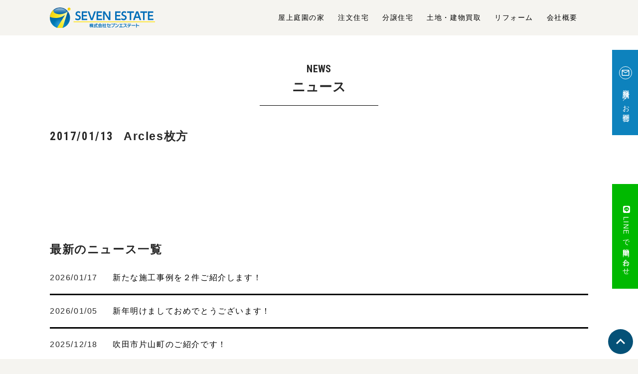

--- FILE ---
content_type: text/html; charset=UTF-8
request_url: https://www.7-estate.jp/archives/results/%E6%9E%9A%E6%96%B9
body_size: 43316
content:
<!DOCTYPE html>
<html dir="ltr" lang="ja" prefix="og: https://ogp.me/ns#" class="no-js">
<head>
<script>(function(html){html.className = html.className.replace(/\bno-js\b/,'js')})(document.documentElement);</script>
<title>Arcles枚方 | 屋上庭園で家を建てたいなら株式会社セブンエステート</title>

		<!-- All in One SEO 4.9.3 - aioseo.com -->
	<meta name="robots" content="max-image-preview:large" />
	<link rel="canonical" href="https://www.7-estate.jp/archives/results/%e6%9e%9a%e6%96%b9" />
	<meta name="generator" content="All in One SEO (AIOSEO) 4.9.3" />
		<meta property="og:locale" content="ja_JP" />
		<meta property="og:site_name" content="屋上庭園で家を建てたいなら株式会社セブンエステート | 使い方は自由自在！プライベートな屋上庭園。BBQ、屋外シアター、ドッグランなど、限られたスペースを有効活用できる屋上庭園を経験豊富な株式会社セブンエステートがご提案いたします。" />
		<meta property="og:type" content="article" />
		<meta property="og:title" content="Arcles枚方 | 屋上庭園で家を建てたいなら株式会社セブンエステート" />
		<meta property="og:url" content="https://www.7-estate.jp/archives/results/%e6%9e%9a%e6%96%b9" />
		<meta property="article:published_time" content="2017-01-13T11:07:22+00:00" />
		<meta property="article:modified_time" content="2017-01-13T11:07:22+00:00" />
		<meta name="twitter:card" content="summary" />
		<meta name="twitter:title" content="Arcles枚方 | 屋上庭園で家を建てたいなら株式会社セブンエステート" />
		<script type="application/ld+json" class="aioseo-schema">
			{"@context":"https:\/\/schema.org","@graph":[{"@type":"BreadcrumbList","@id":"https:\/\/www.7-estate.jp\/archives\/results\/%e6%9e%9a%e6%96%b9#breadcrumblist","itemListElement":[{"@type":"ListItem","@id":"https:\/\/www.7-estate.jp#listItem","position":1,"name":"\u30db\u30fc\u30e0","item":"https:\/\/www.7-estate.jp","nextItem":{"@type":"ListItem","@id":"https:\/\/www.7-estate.jp\/archives\/results\/results_list\/onsale#listItem","name":"\u8ca9\u58f2\u4e2d"}},{"@type":"ListItem","@id":"https:\/\/www.7-estate.jp\/archives\/results\/results_list\/onsale#listItem","position":2,"name":"\u8ca9\u58f2\u4e2d","item":"https:\/\/www.7-estate.jp\/archives\/results\/results_list\/onsale","nextItem":{"@type":"ListItem","@id":"https:\/\/www.7-estate.jp\/archives\/results\/%e6%9e%9a%e6%96%b9#listItem","name":"Arcles\u679a\u65b9"},"previousItem":{"@type":"ListItem","@id":"https:\/\/www.7-estate.jp#listItem","name":"\u30db\u30fc\u30e0"}},{"@type":"ListItem","@id":"https:\/\/www.7-estate.jp\/archives\/results\/%e6%9e%9a%e6%96%b9#listItem","position":3,"name":"Arcles\u679a\u65b9","previousItem":{"@type":"ListItem","@id":"https:\/\/www.7-estate.jp\/archives\/results\/results_list\/onsale#listItem","name":"\u8ca9\u58f2\u4e2d"}}]},{"@type":"Organization","@id":"https:\/\/www.7-estate.jp\/#organization","name":"\u5c4b\u4e0a\u5ead\u5712\u3067\u5bb6\u3092\u5efa\u3066\u305f\u3044\u306a\u3089\u682a\u5f0f\u4f1a\u793e\u30bb\u30d6\u30f3\u30a8\u30b9\u30c6\u30fc\u30c8","description":"\u4f7f\u3044\u65b9\u306f\u81ea\u7531\u81ea\u5728\uff01\u30d7\u30e9\u30a4\u30d9\u30fc\u30c8\u306a\u5c4b\u4e0a\u5ead\u5712\u3002BBQ\u3001\u5c4b\u5916\u30b7\u30a2\u30bf\u30fc\u3001\u30c9\u30c3\u30b0\u30e9\u30f3\u306a\u3069\u3001\u9650\u3089\u308c\u305f\u30b9\u30da\u30fc\u30b9\u3092\u6709\u52b9\u6d3b\u7528\u3067\u304d\u308b\u5c4b\u4e0a\u5ead\u5712\u3092\u7d4c\u9a13\u8c4a\u5bcc\u306a\u682a\u5f0f\u4f1a\u793e\u30bb\u30d6\u30f3\u30a8\u30b9\u30c6\u30fc\u30c8\u304c\u3054\u63d0\u6848\u3044\u305f\u3057\u307e\u3059\u3002","url":"https:\/\/www.7-estate.jp\/"},{"@type":"WebPage","@id":"https:\/\/www.7-estate.jp\/archives\/results\/%e6%9e%9a%e6%96%b9#webpage","url":"https:\/\/www.7-estate.jp\/archives\/results\/%e6%9e%9a%e6%96%b9","name":"Arcles\u679a\u65b9 | \u5c4b\u4e0a\u5ead\u5712\u3067\u5bb6\u3092\u5efa\u3066\u305f\u3044\u306a\u3089\u682a\u5f0f\u4f1a\u793e\u30bb\u30d6\u30f3\u30a8\u30b9\u30c6\u30fc\u30c8","inLanguage":"ja","isPartOf":{"@id":"https:\/\/www.7-estate.jp\/#website"},"breadcrumb":{"@id":"https:\/\/www.7-estate.jp\/archives\/results\/%e6%9e%9a%e6%96%b9#breadcrumblist"},"datePublished":"2017-01-13T20:07:22+09:00","dateModified":"2017-01-13T20:07:22+09:00"},{"@type":"WebSite","@id":"https:\/\/www.7-estate.jp\/#website","url":"https:\/\/www.7-estate.jp\/","name":"SEVENESTATE","description":"\u4f7f\u3044\u65b9\u306f\u81ea\u7531\u81ea\u5728\uff01\u30d7\u30e9\u30a4\u30d9\u30fc\u30c8\u306a\u5c4b\u4e0a\u5ead\u5712\u3002BBQ\u3001\u5c4b\u5916\u30b7\u30a2\u30bf\u30fc\u3001\u30c9\u30c3\u30b0\u30e9\u30f3\u306a\u3069\u3001\u9650\u3089\u308c\u305f\u30b9\u30da\u30fc\u30b9\u3092\u6709\u52b9\u6d3b\u7528\u3067\u304d\u308b\u5c4b\u4e0a\u5ead\u5712\u3092\u7d4c\u9a13\u8c4a\u5bcc\u306a\u682a\u5f0f\u4f1a\u793e\u30bb\u30d6\u30f3\u30a8\u30b9\u30c6\u30fc\u30c8\u304c\u3054\u63d0\u6848\u3044\u305f\u3057\u307e\u3059\u3002","inLanguage":"ja","publisher":{"@id":"https:\/\/www.7-estate.jp\/#organization"}}]}
		</script>
		<!-- All in One SEO -->

<link rel='dns-prefetch' href='//webfonts.sakura.ne.jp' />
<link rel='dns-prefetch' href='//secure.gravatar.com' />
<link rel='dns-prefetch' href='//stats.wp.com' />
<link rel='dns-prefetch' href='//maxcdn.bootstrapcdn.com' />
<link rel='dns-prefetch' href='//fonts.googleapis.com' />
<link rel='dns-prefetch' href='//use.fontawesome.com' />
<link rel='dns-prefetch' href='//v0.wordpress.com' />
<link href='https://fonts.gstatic.com' crossorigin rel='preconnect' />
<link rel='preconnect' href='//i0.wp.com' />
<link rel='preconnect' href='//c0.wp.com' />
<link rel="alternate" type="application/rss+xml" title="屋上庭園で家を建てたいなら株式会社セブンエステート &raquo; フィード" href="https://www.7-estate.jp/feed" />
<link rel="alternate" type="application/rss+xml" title="屋上庭園で家を建てたいなら株式会社セブンエステート &raquo; コメントフィード" href="https://www.7-estate.jp/comments/feed" />
<link rel="alternate" title="oEmbed (JSON)" type="application/json+oembed" href="https://www.7-estate.jp/wp-json/oembed/1.0/embed?url=https%3A%2F%2Fwww.7-estate.jp%2Farchives%2Fresults%2F%25e6%259e%259a%25e6%2596%25b9" />
<link rel="alternate" title="oEmbed (XML)" type="text/xml+oembed" href="https://www.7-estate.jp/wp-json/oembed/1.0/embed?url=https%3A%2F%2Fwww.7-estate.jp%2Farchives%2Fresults%2F%25e6%259e%259a%25e6%2596%25b9&#038;format=xml" />
	<style type="text/css">
	.wp-pagenavi{float:left !important; }
	</style>
  <style id='wp-img-auto-sizes-contain-inline-css' type='text/css'>
img:is([sizes=auto i],[sizes^="auto," i]){contain-intrinsic-size:3000px 1500px}
/*# sourceURL=wp-img-auto-sizes-contain-inline-css */
</style>
<link rel='stylesheet' id='colorbox-theme1-css' href='https://www.7-estate.jp/wp-content/plugins/jquery-colorbox/themes/theme1/colorbox.css?ver=4.6.2' type='text/css' media='screen' />
<link rel='stylesheet' id='jetpack_related-posts-css' href='https://c0.wp.com/p/jetpack/15.4/modules/related-posts/related-posts.css' type='text/css' media='all' />
<link rel='stylesheet' id='sbi_styles-css' href='https://www.7-estate.jp/wp-content/plugins/instagram-feed/css/sbi-styles.min.css?ver=6.10.0' type='text/css' media='all' />
<style id='wp-emoji-styles-inline-css' type='text/css'>

	img.wp-smiley, img.emoji {
		display: inline !important;
		border: none !important;
		box-shadow: none !important;
		height: 1em !important;
		width: 1em !important;
		margin: 0 0.07em !important;
		vertical-align: -0.1em !important;
		background: none !important;
		padding: 0 !important;
	}
/*# sourceURL=wp-emoji-styles-inline-css */
</style>
<link rel='stylesheet' id='wp-block-library-css' href='https://c0.wp.com/c/6.9/wp-includes/css/dist/block-library/style.min.css' type='text/css' media='all' />
<style id='global-styles-inline-css' type='text/css'>
:root{--wp--preset--aspect-ratio--square: 1;--wp--preset--aspect-ratio--4-3: 4/3;--wp--preset--aspect-ratio--3-4: 3/4;--wp--preset--aspect-ratio--3-2: 3/2;--wp--preset--aspect-ratio--2-3: 2/3;--wp--preset--aspect-ratio--16-9: 16/9;--wp--preset--aspect-ratio--9-16: 9/16;--wp--preset--color--black: #000000;--wp--preset--color--cyan-bluish-gray: #abb8c3;--wp--preset--color--white: #ffffff;--wp--preset--color--pale-pink: #f78da7;--wp--preset--color--vivid-red: #cf2e2e;--wp--preset--color--luminous-vivid-orange: #ff6900;--wp--preset--color--luminous-vivid-amber: #fcb900;--wp--preset--color--light-green-cyan: #7bdcb5;--wp--preset--color--vivid-green-cyan: #00d084;--wp--preset--color--pale-cyan-blue: #8ed1fc;--wp--preset--color--vivid-cyan-blue: #0693e3;--wp--preset--color--vivid-purple: #9b51e0;--wp--preset--gradient--vivid-cyan-blue-to-vivid-purple: linear-gradient(135deg,rgb(6,147,227) 0%,rgb(155,81,224) 100%);--wp--preset--gradient--light-green-cyan-to-vivid-green-cyan: linear-gradient(135deg,rgb(122,220,180) 0%,rgb(0,208,130) 100%);--wp--preset--gradient--luminous-vivid-amber-to-luminous-vivid-orange: linear-gradient(135deg,rgb(252,185,0) 0%,rgb(255,105,0) 100%);--wp--preset--gradient--luminous-vivid-orange-to-vivid-red: linear-gradient(135deg,rgb(255,105,0) 0%,rgb(207,46,46) 100%);--wp--preset--gradient--very-light-gray-to-cyan-bluish-gray: linear-gradient(135deg,rgb(238,238,238) 0%,rgb(169,184,195) 100%);--wp--preset--gradient--cool-to-warm-spectrum: linear-gradient(135deg,rgb(74,234,220) 0%,rgb(151,120,209) 20%,rgb(207,42,186) 40%,rgb(238,44,130) 60%,rgb(251,105,98) 80%,rgb(254,248,76) 100%);--wp--preset--gradient--blush-light-purple: linear-gradient(135deg,rgb(255,206,236) 0%,rgb(152,150,240) 100%);--wp--preset--gradient--blush-bordeaux: linear-gradient(135deg,rgb(254,205,165) 0%,rgb(254,45,45) 50%,rgb(107,0,62) 100%);--wp--preset--gradient--luminous-dusk: linear-gradient(135deg,rgb(255,203,112) 0%,rgb(199,81,192) 50%,rgb(65,88,208) 100%);--wp--preset--gradient--pale-ocean: linear-gradient(135deg,rgb(255,245,203) 0%,rgb(182,227,212) 50%,rgb(51,167,181) 100%);--wp--preset--gradient--electric-grass: linear-gradient(135deg,rgb(202,248,128) 0%,rgb(113,206,126) 100%);--wp--preset--gradient--midnight: linear-gradient(135deg,rgb(2,3,129) 0%,rgb(40,116,252) 100%);--wp--preset--font-size--small: 13px;--wp--preset--font-size--medium: 20px;--wp--preset--font-size--large: 36px;--wp--preset--font-size--x-large: 42px;--wp--preset--spacing--20: 0.44rem;--wp--preset--spacing--30: 0.67rem;--wp--preset--spacing--40: 1rem;--wp--preset--spacing--50: 1.5rem;--wp--preset--spacing--60: 2.25rem;--wp--preset--spacing--70: 3.38rem;--wp--preset--spacing--80: 5.06rem;--wp--preset--shadow--natural: 6px 6px 9px rgba(0, 0, 0, 0.2);--wp--preset--shadow--deep: 12px 12px 50px rgba(0, 0, 0, 0.4);--wp--preset--shadow--sharp: 6px 6px 0px rgba(0, 0, 0, 0.2);--wp--preset--shadow--outlined: 6px 6px 0px -3px rgb(255, 255, 255), 6px 6px rgb(0, 0, 0);--wp--preset--shadow--crisp: 6px 6px 0px rgb(0, 0, 0);}:where(.is-layout-flex){gap: 0.5em;}:where(.is-layout-grid){gap: 0.5em;}body .is-layout-flex{display: flex;}.is-layout-flex{flex-wrap: wrap;align-items: center;}.is-layout-flex > :is(*, div){margin: 0;}body .is-layout-grid{display: grid;}.is-layout-grid > :is(*, div){margin: 0;}:where(.wp-block-columns.is-layout-flex){gap: 2em;}:where(.wp-block-columns.is-layout-grid){gap: 2em;}:where(.wp-block-post-template.is-layout-flex){gap: 1.25em;}:where(.wp-block-post-template.is-layout-grid){gap: 1.25em;}.has-black-color{color: var(--wp--preset--color--black) !important;}.has-cyan-bluish-gray-color{color: var(--wp--preset--color--cyan-bluish-gray) !important;}.has-white-color{color: var(--wp--preset--color--white) !important;}.has-pale-pink-color{color: var(--wp--preset--color--pale-pink) !important;}.has-vivid-red-color{color: var(--wp--preset--color--vivid-red) !important;}.has-luminous-vivid-orange-color{color: var(--wp--preset--color--luminous-vivid-orange) !important;}.has-luminous-vivid-amber-color{color: var(--wp--preset--color--luminous-vivid-amber) !important;}.has-light-green-cyan-color{color: var(--wp--preset--color--light-green-cyan) !important;}.has-vivid-green-cyan-color{color: var(--wp--preset--color--vivid-green-cyan) !important;}.has-pale-cyan-blue-color{color: var(--wp--preset--color--pale-cyan-blue) !important;}.has-vivid-cyan-blue-color{color: var(--wp--preset--color--vivid-cyan-blue) !important;}.has-vivid-purple-color{color: var(--wp--preset--color--vivid-purple) !important;}.has-black-background-color{background-color: var(--wp--preset--color--black) !important;}.has-cyan-bluish-gray-background-color{background-color: var(--wp--preset--color--cyan-bluish-gray) !important;}.has-white-background-color{background-color: var(--wp--preset--color--white) !important;}.has-pale-pink-background-color{background-color: var(--wp--preset--color--pale-pink) !important;}.has-vivid-red-background-color{background-color: var(--wp--preset--color--vivid-red) !important;}.has-luminous-vivid-orange-background-color{background-color: var(--wp--preset--color--luminous-vivid-orange) !important;}.has-luminous-vivid-amber-background-color{background-color: var(--wp--preset--color--luminous-vivid-amber) !important;}.has-light-green-cyan-background-color{background-color: var(--wp--preset--color--light-green-cyan) !important;}.has-vivid-green-cyan-background-color{background-color: var(--wp--preset--color--vivid-green-cyan) !important;}.has-pale-cyan-blue-background-color{background-color: var(--wp--preset--color--pale-cyan-blue) !important;}.has-vivid-cyan-blue-background-color{background-color: var(--wp--preset--color--vivid-cyan-blue) !important;}.has-vivid-purple-background-color{background-color: var(--wp--preset--color--vivid-purple) !important;}.has-black-border-color{border-color: var(--wp--preset--color--black) !important;}.has-cyan-bluish-gray-border-color{border-color: var(--wp--preset--color--cyan-bluish-gray) !important;}.has-white-border-color{border-color: var(--wp--preset--color--white) !important;}.has-pale-pink-border-color{border-color: var(--wp--preset--color--pale-pink) !important;}.has-vivid-red-border-color{border-color: var(--wp--preset--color--vivid-red) !important;}.has-luminous-vivid-orange-border-color{border-color: var(--wp--preset--color--luminous-vivid-orange) !important;}.has-luminous-vivid-amber-border-color{border-color: var(--wp--preset--color--luminous-vivid-amber) !important;}.has-light-green-cyan-border-color{border-color: var(--wp--preset--color--light-green-cyan) !important;}.has-vivid-green-cyan-border-color{border-color: var(--wp--preset--color--vivid-green-cyan) !important;}.has-pale-cyan-blue-border-color{border-color: var(--wp--preset--color--pale-cyan-blue) !important;}.has-vivid-cyan-blue-border-color{border-color: var(--wp--preset--color--vivid-cyan-blue) !important;}.has-vivid-purple-border-color{border-color: var(--wp--preset--color--vivid-purple) !important;}.has-vivid-cyan-blue-to-vivid-purple-gradient-background{background: var(--wp--preset--gradient--vivid-cyan-blue-to-vivid-purple) !important;}.has-light-green-cyan-to-vivid-green-cyan-gradient-background{background: var(--wp--preset--gradient--light-green-cyan-to-vivid-green-cyan) !important;}.has-luminous-vivid-amber-to-luminous-vivid-orange-gradient-background{background: var(--wp--preset--gradient--luminous-vivid-amber-to-luminous-vivid-orange) !important;}.has-luminous-vivid-orange-to-vivid-red-gradient-background{background: var(--wp--preset--gradient--luminous-vivid-orange-to-vivid-red) !important;}.has-very-light-gray-to-cyan-bluish-gray-gradient-background{background: var(--wp--preset--gradient--very-light-gray-to-cyan-bluish-gray) !important;}.has-cool-to-warm-spectrum-gradient-background{background: var(--wp--preset--gradient--cool-to-warm-spectrum) !important;}.has-blush-light-purple-gradient-background{background: var(--wp--preset--gradient--blush-light-purple) !important;}.has-blush-bordeaux-gradient-background{background: var(--wp--preset--gradient--blush-bordeaux) !important;}.has-luminous-dusk-gradient-background{background: var(--wp--preset--gradient--luminous-dusk) !important;}.has-pale-ocean-gradient-background{background: var(--wp--preset--gradient--pale-ocean) !important;}.has-electric-grass-gradient-background{background: var(--wp--preset--gradient--electric-grass) !important;}.has-midnight-gradient-background{background: var(--wp--preset--gradient--midnight) !important;}.has-small-font-size{font-size: var(--wp--preset--font-size--small) !important;}.has-medium-font-size{font-size: var(--wp--preset--font-size--medium) !important;}.has-large-font-size{font-size: var(--wp--preset--font-size--large) !important;}.has-x-large-font-size{font-size: var(--wp--preset--font-size--x-large) !important;}
/*# sourceURL=global-styles-inline-css */
</style>

<style id='classic-theme-styles-inline-css' type='text/css'>
/*! This file is auto-generated */
.wp-block-button__link{color:#fff;background-color:#32373c;border-radius:9999px;box-shadow:none;text-decoration:none;padding:calc(.667em + 2px) calc(1.333em + 2px);font-size:1.125em}.wp-block-file__button{background:#32373c;color:#fff;text-decoration:none}
/*# sourceURL=/wp-includes/css/classic-themes.min.css */
</style>
<style id='font-awesome-svg-styles-default-inline-css' type='text/css'>
.svg-inline--fa {
  display: inline-block;
  height: 1em;
  overflow: visible;
  vertical-align: -.125em;
}
/*# sourceURL=font-awesome-svg-styles-default-inline-css */
</style>
<link rel='stylesheet' id='font-awesome-svg-styles-css' href='https://www.7-estate.jp/wp-content/uploads/font-awesome/v6.5.1/css/svg-with-js.css' type='text/css' media='all' />
<style id='font-awesome-svg-styles-inline-css' type='text/css'>
   .wp-block-font-awesome-icon svg::before,
   .wp-rich-text-font-awesome-icon svg::before {content: unset;}
/*# sourceURL=font-awesome-svg-styles-inline-css */
</style>
<link rel='stylesheet' id='contact-form-7-css' href='https://www.7-estate.jp/wp-content/plugins/contact-form-7/includes/css/styles.css?ver=6.1.4' type='text/css' media='all' />
<link rel='stylesheet' id='ctf_styles-css' href='https://www.7-estate.jp/wp-content/plugins/custom-twitter-feeds/css/ctf-styles.min.css?ver=2.3.1' type='text/css' media='all' />
<link rel='stylesheet' id='cff-css' href='https://www.7-estate.jp/wp-content/plugins/custom-facebook-feed/assets/css/cff-style.min.css?ver=4.3.4' type='text/css' media='all' />
<link rel='stylesheet' id='sb-font-awesome-css' href='https://maxcdn.bootstrapcdn.com/font-awesome/4.7.0/css/font-awesome.min.css?ver=6.9' type='text/css' media='all' />
<link rel='stylesheet' id='twentyfifteen-fonts-css' href='https://fonts.googleapis.com/css?family=Noto+Sans%3A400italic%2C700italic%2C400%2C700%7CNoto+Serif%3A400italic%2C700italic%2C400%2C700%7CInconsolata%3A400%2C700&#038;subset=latin%2Clatin-ext' type='text/css' media='all' />
<link rel='stylesheet' id='genericons-css' href='https://c0.wp.com/p/jetpack/15.4/_inc/genericons/genericons/genericons.css' type='text/css' media='all' />
<link rel='stylesheet' id='twentyfifteen-style-css' href='https://www.7-estate.jp/wp-content/themes/sevenestate/style.css?ver=6.9' type='text/css' media='all' />
<link rel='stylesheet' id='font-awesome-official-css' href='https://use.fontawesome.com/releases/v6.5.1/css/all.css' type='text/css' media='all' integrity="sha384-t1nt8BQoYMLFN5p42tRAtuAAFQaCQODekUVeKKZrEnEyp4H2R0RHFz0KWpmj7i8g" crossorigin="anonymous" />
<link rel='stylesheet' id='font-awesome-official-v4shim-css' href='https://use.fontawesome.com/releases/v6.5.1/css/v4-shims.css' type='text/css' media='all' integrity="sha384-5Jfdy0XO8+vjCRofsSnGmxGSYjLfsjjTOABKxVr8BkfvlaAm14bIJc7Jcjfq/xQI" crossorigin="anonymous" />
<link rel='stylesheet' id='iqfmcss-css' href='https://www.7-estate.jp/wp-content/plugins/inquiry-form-creator/css/inquiry-form.css?ver=0.7' type='text/css' media='all' />
<link rel='stylesheet' id='wp-pagenavi-style-css' href='https://www.7-estate.jp/wp-content/plugins/wp-pagenavi-style/css/css3_black.css?ver=1.0' type='text/css' media='all' />
<script type="text/javascript" src="https://c0.wp.com/c/6.9/wp-includes/js/jquery/jquery.min.js" id="jquery-core-js"></script>
<script type="text/javascript" src="https://c0.wp.com/c/6.9/wp-includes/js/jquery/jquery-migrate.min.js" id="jquery-migrate-js"></script>
<script type="text/javascript" id="jetpack_related-posts-js-extra">
/* <![CDATA[ */
var related_posts_js_options = {"post_heading":"h4"};
//# sourceURL=jetpack_related-posts-js-extra
/* ]]> */
</script>
<script type="text/javascript" src="https://c0.wp.com/p/jetpack/15.4/_inc/build/related-posts/related-posts.min.js" id="jetpack_related-posts-js"></script>
<script type="text/javascript" src="//webfonts.sakura.ne.jp/js/sakurav3.js?fadein=0&amp;ver=3.1.4" id="typesquare_std-js"></script>
<script type="text/javascript" src="https://www.7-estate.jp/wp-content/plugins/inquiry-form-creator/js/ajaxzip2/ajaxzip2.js?ver=2.10" id="AjaxZip-js"></script>
<script type="text/javascript" src="https://www.7-estate.jp/wp-content/plugins/inquiry-form-creator/js/jquery.upload.js?ver=1.0.2" id="jquery.upload-js"></script>
<link rel="https://api.w.org/" href="https://www.7-estate.jp/wp-json/" /><link rel="alternate" title="JSON" type="application/json" href="https://www.7-estate.jp/wp-json/wp/v2/results/9198" /><link rel="EditURI" type="application/rsd+xml" title="RSD" href="https://www.7-estate.jp/xmlrpc.php?rsd" />
<meta name="generator" content="WordPress 6.9" />
<script>AjaxZip2.JSONDATA = "https://www.7-estate.jp/wp-content/plugins/inquiry-form-creator/js/ajaxzip2/data";</script>	<style type="text/css">
	 .wp-pagenavi
	{
		font-size:12px !important;
	}
	</style>
		<style>img#wpstats{display:none}</style>
		<script src="https://ajaxzip3.github.io/ajaxzip3.js" charset="UTF-8"></script>
    <script type="text/javascript">
    jQuery(function($){
    $("#zip").attr('onKeyUp', 'AjaxZip3.zip2addr(this,\'\',\'address\',\'address\');');
})</script><style type="text/css">.recentcomments a{display:inline !important;padding:0 !important;margin:0 !important;}</style><meta charset="UTF-8">
<meta name="viewport" content="width=device-width,initial-scale=1.0">
<meta name="Copyright" content="Copyright &copy; sevenestete Rights Reserved." />
<meta name="description" content="株式会社セブンエステートは関西を中心に不動産物件の分譲・販売・仲介、新たな手法を積極的に導入した資産有効活用まで、「地域サービスナンバーワン」の初心を貫き、目的に応じたサービスをご提供しています。" />
<meta name="keywords" content="セブンエステート,sevenestate,せぶんえすてーと,大阪不動産,山中康裕" />
<link rel="shortcut icon" href="https://www.7-estate.jp/wp-content/themes/sevenestate/images/sheare/favicon.ico">	
 <title>Arcles枚方 | 屋上庭園で家を建てたいなら株式会社セブンエステート</title>
<link rel="pingback" href="https://www.7-estate.jp/xmlrpc.php">
<!--[if lt IE 9]>
<link rel="stylesheet" href="https://www.7-estate.jp/wp-content/themes/sevenestate/css/normalize.css" media="all" />
<script src="https://www.7-estate.jp/wp-content/themes/sevenestate/js/html5.js"></script>
<script src="https://www.7-estate.jp/wp-content/themes/sevenestate/js/css3-mediaqueries.js"></script>
<script src="https://www.7-estate.jp/wp-content/themes/sevenestate/js/html5shiv-printshiv.js"></script>
<![endif]-->
<script src="https://code.jquery.com/jquery-1.10.2.min.js"></script>
<script src="https://cdnjs.cloudflare.com/ajax/libs/picturefill/3.0.3/picturefill.js"></script>
<!--bxslider--> 
<link href="https://www.7-estate.jp/wp-content/themes/sevenestate/css/jquery.bxslider.css" rel="stylesheet" />
<script src="https://www.7-estate.jp/wp-content/themes/sevenestate/js/jquery.bxslider.js"></script>
<!--font--> 
<link href="https://fonts.googleapis.com/css?family=Roboto+Condensed:400,700|Roboto:500,700" rel="stylesheet">
<script src="https://kit.fontawesome.com/21057387ac.js" crossorigin="anonymous"></script>
<link href="https://fonts.googleapis.com/icon?family=Material+Icons" rel="stylesheet">
<link href="https://www.7-estate.jp/wp-content/themes/sevenestate/style.css" rel="stylesheet" type="text/css" media="all" />
<script src="https://www.7-estate.jp/wp-content/themes/sevenestate/js/seven.js"></script>
<script type="text/javascript" src="https://www.7-estate.jp/wp-content/themes/sevenestate/js/jquery.tile.js"></script>
<script type="text/javascript">
	document.createElement('main');
</script>
<!-- Google Tag Manager -->
<script>(function(w,d,s,l,i){w[l]=w[l]||[];w[l].push({'gtm.start':
new Date().getTime(),event:'gtm.js'});var f=d.getElementsByTagName(s)[0],
j=d.createElement(s),dl=l!='dataLayer'?'&l='+l:'';j.async=true;j.src=
'https://www.googletagmanager.com/gtm.js?id='+i+dl;f.parentNode.insertBefore(j,f);
})(window,document,'script','dataLayer','GTM-KP4C7XB');</script>
<!-- End Google Tag Manager -->
<!-- Begin Mieruca Embed Code -->
<script type="text/javascript" id="mierucajs">
window.__fid = window.__fid || [];__fid.push([627512668]);
(function() {
function mieruca(){if(typeof window.__fjsld != "undefined") return; window.__fjsld = 1; var fjs = document.createElement('script'); fjs.type = 'text/javascript'; fjs.async = true; fjs.id = "fjssync"; var timestamp = new Date;fjs.src = ('https:' == document.location.protocol ? 'https' : 'http') + '://hm.mieru-ca.com/service/js/mieruca-hm.js?v='+ timestamp.getTime(); var x = document.getElementsByTagName('script')[0]; x.parentNode.insertBefore(fjs, x); };
setTimeout(mieruca, 500); document.readyState != "complete" ? (window.attachEvent ? window.attachEvent("onload", mieruca) : window.addEventListener("load", mieruca, false)) : mieruca();
})();
</script>
<!-- End Mieruca Embed Code -->
</head>

<body>
<!-- Google Tag Manager (noscript) -->
<noscript><iframe src="https://www.googletagmanager.com/ns.html?id=GTM-KP4C7XB"
height="0" width="0" style="display:none;visibility:hidden"></iframe></noscript>
<!-- End Google Tag Manager (noscript) -->
<header>
	<section class="hgr">
		<h1><a href="https://www.7-estate.jp"><img src="https://www.7-estate.jp/wp-content/themes/sevenestate/images/sheare/main-logo.svg" alt="株式会社セブンエステート"></a></h1>
		<nav class="sp tbsp">
		<p class="tgm">
   			<a href="#toggle" class="menu menu-trigger">
    			<span></span>
				<span></span>
				<span></span>
			</a>
		</p>
		</nav>
		<div class="head-menu-sub tb pc">
			<nav class="head-sub-left">
				<ul>
					<li><a href="https://www.7-estate.jp/loof-top.html">屋上庭園の家</a></li>
					<li><a href="https://www.7-estate.jp/custom-house01.html">注文住宅</a></li>
					<li><a href="https://www.7-estate.jp/house-list.html">分譲住宅</a></li>
					<li><a href="https://www.7-estate.jp/buying.html">土地・建物買取</a></li>
					<li><a href="https://www.7-estate.jp/renovetion.html">リフォーム</a></li>
					<li><a href="https://www.7-estate.jp/company.html">会社概要</a></li>
				</ul>
			</nav>
		</div>
	</section>
	<div class="smp-dpmenu sp tbsp">
		<ul class="dropdown-menu">
			<li><a href="https://www.7-estate.jp/loof-top.html"><i class="material-icons">keyboard_arrow_right</i> 屋上庭園の家</a></li>
			<li><a href="https://www.7-estate.jp/custom-house01.html"><i class="material-icons">keyboard_arrow_right</i> 注文住宅</a></li>
			<li><a href="https://www.7-estate.jp/house-list.html"><i class="material-icons">keyboard_arrow_right</i> 分譲住宅</a></li>
			<li><a href="https://www.7-estate.jp/buying.html"><i class="material-icons">keyboard_arrow_right</i> 土地・建物買取</a></li>
			<li><a href="https://www.7-estate.jp/renovetion.html"><i class="material-icons">keyboard_arrow_right</i> リフォーム</a></li>
			<li><a href="https://www.7-estate.jp/company.html"><i class="material-icons">keyboard_arrow_right</i> 会社概要</a></li>
		</ul>
		<p class="contact-btn"><a href="tel:0120071377" onclick=”ga(‘send’,’event’,’click’,’tel-tap’,‘head’);”><i class="material-icons white telicon">phone_in_talk</i><span>電話で問い合わせ</span></a></p>
		<ul class="dr-sub-menu">
			<li><a href="https://www.7-estate.jp/contact.html"><i class="material-icons blue">mail_outline</i><br />お問い合せ</a></li>
			<li><a href="https://www.7-estate.jp/request-document.html"><i class="material-icons blue">description</i><br />資料請求</a></li>
			<li><a href="https://www.7-estate.jp/company.html#google"><i class="material-icons blue">place</i><br />アクセス</a></li>
		</ul>
		<p class="add">株式会社セブンエステート<br />〒540-0029 大阪府大阪市中央区本町橋2-23</p>
	</div>
</header> 
	<main id="underlist">
		<h1 class="title-design1"><span class="roboto">NEWS</span>ニュース</h1>
		
		<section class="base-box news-list">
		<section class="news-detail">
			<h1><span class="roboto">2017/01/13</span>Arcles枚方</h1>
			<p></p>
		</section>
			
		<h2 class="title-design4">最新のニュース一覧</h2>
			<ul>
													<li><span>2026/01/17</span><a href="https://www.7-estate.jp/archives/14457">新たな施工事例を２件ご紹介します！</a></li>
									<li><span>2026/01/05</span><a href="https://www.7-estate.jp/archives/14452">新年明けましておめでとうございます！</a></li>
									<li><span>2025/12/18</span><a href="https://www.7-estate.jp/archives/14413">吹田市片山町のご紹介です！</a></li>
									<li><span>2025/12/08</span><a href="https://www.7-estate.jp/archives/14386">年末年始の営業に関するご案内</a></li>
									<li><span>2025/11/18</span><a href="https://www.7-estate.jp/archives/14377">新たな施工事例を２件ご紹介します！</a></li>
									 						</ul>
			<p class="more-btn"><a href="https://www.7-estate.jp/news-list.html">MORE</a></p>
		</section>
	</main>

<!--お問い合せタブ--> 
	<div class="infomation-tab pc"><a href="https://www.7-estate.jp/contact.html"><span><i class="material-icons white md-18">mail_outline</i></span><p>資料請求 ／ お問合せ</p></a></div>
	 <div class="infomation-tab-line pc"><a href="https://lin.ee/3qToWdI" onclick=”ga(‘send’,’event’,’click’,’link-tap’,‘head’);” target="_blank"><p><i class="fa-brands fa-line"></i> LINEで簡単問い合わせ</p></a></div>
<!--お問い合せタブ-->
<section class="footer-subcontents">
		<div class="ftcont">
			<article class="contact-box">
				<h1 class="main-title roboto">CONTACT<span>ー お問合せ</span></h1>
				<p class="tel"><span>TEL:</span><a href="tel:0120071377" onclick=”ga(‘send’,’event’,’click’,’tel-tap’,‘head’);”>0120-071-377</a></p>
				<p class="holiday">定休日：年中無休(年末年始を除く)</p>
				<div class="contact-list">
					<p class="white-btn"><a href="https://www.7-estate.jp/contact.html">Mailで問合せ</a></p>
					<p class="green-btn"><a href="https://lin.ee/3qToWdI" onclick=”ga(‘send’,’event’,’click’,’link-tap’,‘head’);” target="_blank">LINEで問合せ</a></p>
				</div>
			</article>
			<article class="order-box">
				<h1 class="main-title roboto">ORDER<span>ー 資料請求</span></h1>
				<p class="infomation-txt">家づくりに関するパンフレットを<br class="tbsp" />無料プレゼント！
					<span>情報満載のカタログ写真集を<br class="tbsp" />無料でお届けいたします！</span></p>
				<p class="white-btn"><a href="https://www.7-estate.jp/request-document.html">資料請求する</a></p>
			</article>
		</div>
	</section>
<section class="footer-btn-content sp">
	<ul>
		<li class="linebtn"><a href="https://lin.ee/3qToWdI" onclick=”ga(‘send’,’event’,’click’,’link-tap’,‘head’);” target="_blank"><i class="fa-brands fa-line"></i> LINEで問い合わせ</a></li>
		<li class="telbtn"><a href="tel:0120071377" onclick=”ga(‘send’,’event’,’click’,’tel-tap’,‘head’);”><i class="fa-solid fa-phone-volume"></i> 電話で問い合わせ</a></li>
	</ul>
</section>
<p class="gototop pc"><a href="#"><span><i class="material-icons white md-36 pc">keyboard_arrow_up</i></span></a></p>
	<footer>
		<div class="ft tb">
			<section class="footer-menu">
				<ul>
					<li><a href="https://www.7-estate.jp">TOP</a></li>
					<li><a href="https://www.7-estate.jp/news-list.html">ニュース</a></li>
				</ul>
				<ul>
					<li><a href="https://www.7-estate.jp/loof-top.html">屋上庭園の家</a></li>
					<li><a href="https://www.7-estate.jp/custom-house01.html">注文住宅</a></li>
					<li><a href="https://www.7-estate.jp/house-list.html">分譲中住宅</a></li>
					<li><a href="https://www.7-estate.jp/sales-performance.html">販売実績</a></a></li>
					<li><a href="https://www.7-estate.jp/openhouse.html">オープンハウス</li>
					<li><a href="https://www.7-estate.jp/construction-portfolio.html">施工事例</li>
				</ul>
				<ul>
					<li><a href="https://www.7-estate.jp/buying.html">土地・建物売却</a></li>
					<li><a href="https://www.7-estate.jp/renovetion.html">リフォーム</a></li>
				</ul>
				<ul>
					<li><a href="https://www.7-estate.jp/company.html">会社概要</a></li>
					<li>- <a href="https://www.7-estate.jp/company/recruit.html">求人情報</a></li>
				</ul>
			</section>
			<section class="company-info">
				<h1><img src="https://www.7-estate.jp/wp-content/themes/sevenestate/images/sheare/main-logo.svg" alt="株式会社セブンエステート"></h1>
				<p class="add">株式会社セブンエステート<br />
				〒540-0029 大阪府大阪市中央区本町橋2-23<br />
				定休日：年中無休(年末年始を除く)
				</p>
			</section>
		</div>
		<img class="tbsp" src="https://www.7-estate.jp/wp-content/themes/sevenestate/images/sheare/main-logo.svg" alt="株式会社セブンエステート">
		<p class="copy">Copyright 2019 Sevensetate All rights reserved.</p>
	</footer>

<script type="speculationrules">
{"prefetch":[{"source":"document","where":{"and":[{"href_matches":"/*"},{"not":{"href_matches":["/wp-*.php","/wp-admin/*","/wp-content/uploads/*","/wp-content/*","/wp-content/plugins/*","/wp-content/themes/sevenestate/*","/*\\?(.+)"]}},{"not":{"selector_matches":"a[rel~=\"nofollow\"]"}},{"not":{"selector_matches":".no-prefetch, .no-prefetch a"}}]},"eagerness":"conservative"}]}
</script>
<!-- Custom Facebook Feed JS -->
<script type="text/javascript">var cffajaxurl = "https://www.7-estate.jp/wp-admin/admin-ajax.php";
var cfflinkhashtags = "true";
</script>
<!-- Instagram Feed JS -->
<script type="text/javascript">
var sbiajaxurl = "https://www.7-estate.jp/wp-admin/admin-ajax.php";
</script>
<script type="text/javascript" id="colorbox-js-extra">
/* <![CDATA[ */
var jQueryColorboxSettingsArray = {"jQueryColorboxVersion":"4.6.2","colorboxInline":"false","colorboxIframe":"false","colorboxGroupId":"","colorboxTitle":"","colorboxWidth":"false","colorboxHeight":"false","colorboxMaxWidth":"false","colorboxMaxHeight":"false","colorboxSlideshow":"true","colorboxSlideshowAuto":"false","colorboxScalePhotos":"true","colorboxPreloading":"false","colorboxOverlayClose":"true","colorboxLoop":"true","colorboxEscKey":"true","colorboxArrowKey":"true","colorboxScrolling":"true","colorboxOpacity":"0.85","colorboxTransition":"elastic","colorboxSpeed":"350","colorboxSlideshowSpeed":"2500","colorboxClose":"close","colorboxNext":"next","colorboxPrevious":"previous","colorboxSlideshowStart":"start slideshow","colorboxSlideshowStop":"stop slideshow","colorboxCurrent":"{current} of {total} images","colorboxXhrError":"This content failed to load.","colorboxImgError":"This image failed to load.","colorboxImageMaxWidth":"90%","colorboxImageMaxHeight":"90%","colorboxImageHeight":"false","colorboxImageWidth":"false","colorboxLinkHeight":"false","colorboxLinkWidth":"false","colorboxInitialHeight":"100","colorboxInitialWidth":"300","autoColorboxJavaScript":"","autoHideFlash":"","autoColorbox":"true","autoColorboxGalleries":"","addZoomOverlay":"","useGoogleJQuery":"","colorboxAddClassToLinks":""};
//# sourceURL=colorbox-js-extra
/* ]]> */
</script>
<script type="text/javascript" src="https://www.7-estate.jp/wp-content/plugins/jquery-colorbox/js/jquery.colorbox-min.js?ver=1.4.33" id="colorbox-js"></script>
<script type="text/javascript" src="https://www.7-estate.jp/wp-content/plugins/jquery-colorbox/js/jquery-colorbox-wrapper-min.js?ver=4.6.2" id="colorbox-wrapper-js"></script>
<script type="text/javascript" src="https://c0.wp.com/c/6.9/wp-includes/js/dist/hooks.min.js" id="wp-hooks-js"></script>
<script type="text/javascript" src="https://c0.wp.com/c/6.9/wp-includes/js/dist/i18n.min.js" id="wp-i18n-js"></script>
<script type="text/javascript" id="wp-i18n-js-after">
/* <![CDATA[ */
wp.i18n.setLocaleData( { 'text direction\u0004ltr': [ 'ltr' ] } );
//# sourceURL=wp-i18n-js-after
/* ]]> */
</script>
<script type="text/javascript" src="https://www.7-estate.jp/wp-content/plugins/contact-form-7/includes/swv/js/index.js?ver=6.1.4" id="swv-js"></script>
<script type="text/javascript" id="contact-form-7-js-translations">
/* <![CDATA[ */
( function( domain, translations ) {
	var localeData = translations.locale_data[ domain ] || translations.locale_data.messages;
	localeData[""].domain = domain;
	wp.i18n.setLocaleData( localeData, domain );
} )( "contact-form-7", {"translation-revision-date":"2025-11-30 08:12:23+0000","generator":"GlotPress\/4.0.3","domain":"messages","locale_data":{"messages":{"":{"domain":"messages","plural-forms":"nplurals=1; plural=0;","lang":"ja_JP"},"This contact form is placed in the wrong place.":["\u3053\u306e\u30b3\u30f3\u30bf\u30af\u30c8\u30d5\u30a9\u30fc\u30e0\u306f\u9593\u9055\u3063\u305f\u4f4d\u7f6e\u306b\u7f6e\u304b\u308c\u3066\u3044\u307e\u3059\u3002"],"Error:":["\u30a8\u30e9\u30fc:"]}},"comment":{"reference":"includes\/js\/index.js"}} );
//# sourceURL=contact-form-7-js-translations
/* ]]> */
</script>
<script type="text/javascript" id="contact-form-7-js-before">
/* <![CDATA[ */
var wpcf7 = {
    "api": {
        "root": "https:\/\/www.7-estate.jp\/wp-json\/",
        "namespace": "contact-form-7\/v1"
    },
    "cached": 1
};
//# sourceURL=contact-form-7-js-before
/* ]]> */
</script>
<script type="text/javascript" src="https://www.7-estate.jp/wp-content/plugins/contact-form-7/includes/js/index.js?ver=6.1.4" id="contact-form-7-js"></script>
<script type="text/javascript" src="https://www.7-estate.jp/wp-content/plugins/custom-facebook-feed/assets/js/cff-scripts.min.js?ver=4.3.4" id="cffscripts-js"></script>
<script type="text/javascript" src="https://www.7-estate.jp/wp-content/themes/sevenestate/js/skip-link-focus-fix.js?ver=20141010" id="twentyfifteen-skip-link-focus-fix-js"></script>
<script type="text/javascript" id="twentyfifteen-script-js-extra">
/* <![CDATA[ */
var screenReaderText = {"expand":"\u003Cspan class=\"screen-reader-text\"\u003E\u30b5\u30d6\u30e1\u30cb\u30e5\u30fc\u3092\u5c55\u958b\u003C/span\u003E","collapse":"\u003Cspan class=\"screen-reader-text\"\u003E\u30b5\u30d6\u30e1\u30cb\u30e5\u30fc\u3092\u9589\u3058\u308b\u003C/span\u003E"};
//# sourceURL=twentyfifteen-script-js-extra
/* ]]> */
</script>
<script type="text/javascript" src="https://www.7-estate.jp/wp-content/themes/sevenestate/js/functions.js?ver=20150330" id="twentyfifteen-script-js"></script>
<script type="text/javascript" id="jetpack-stats-js-before">
/* <![CDATA[ */
_stq = window._stq || [];
_stq.push([ "view", {"v":"ext","blog":"69038085","post":"9198","tz":"9","srv":"www.7-estate.jp","j":"1:15.4"} ]);
_stq.push([ "clickTrackerInit", "69038085", "9198" ]);
//# sourceURL=jetpack-stats-js-before
/* ]]> */
</script>
<script type="text/javascript" src="https://stats.wp.com/e-202604.js" id="jetpack-stats-js" defer="defer" data-wp-strategy="defer"></script>
<script id="wp-emoji-settings" type="application/json">
{"baseUrl":"https://s.w.org/images/core/emoji/17.0.2/72x72/","ext":".png","svgUrl":"https://s.w.org/images/core/emoji/17.0.2/svg/","svgExt":".svg","source":{"concatemoji":"https://www.7-estate.jp/wp-includes/js/wp-emoji-release.min.js?ver=6.9"}}
</script>
<script type="module">
/* <![CDATA[ */
/*! This file is auto-generated */
const a=JSON.parse(document.getElementById("wp-emoji-settings").textContent),o=(window._wpemojiSettings=a,"wpEmojiSettingsSupports"),s=["flag","emoji"];function i(e){try{var t={supportTests:e,timestamp:(new Date).valueOf()};sessionStorage.setItem(o,JSON.stringify(t))}catch(e){}}function c(e,t,n){e.clearRect(0,0,e.canvas.width,e.canvas.height),e.fillText(t,0,0);t=new Uint32Array(e.getImageData(0,0,e.canvas.width,e.canvas.height).data);e.clearRect(0,0,e.canvas.width,e.canvas.height),e.fillText(n,0,0);const a=new Uint32Array(e.getImageData(0,0,e.canvas.width,e.canvas.height).data);return t.every((e,t)=>e===a[t])}function p(e,t){e.clearRect(0,0,e.canvas.width,e.canvas.height),e.fillText(t,0,0);var n=e.getImageData(16,16,1,1);for(let e=0;e<n.data.length;e++)if(0!==n.data[e])return!1;return!0}function u(e,t,n,a){switch(t){case"flag":return n(e,"\ud83c\udff3\ufe0f\u200d\u26a7\ufe0f","\ud83c\udff3\ufe0f\u200b\u26a7\ufe0f")?!1:!n(e,"\ud83c\udde8\ud83c\uddf6","\ud83c\udde8\u200b\ud83c\uddf6")&&!n(e,"\ud83c\udff4\udb40\udc67\udb40\udc62\udb40\udc65\udb40\udc6e\udb40\udc67\udb40\udc7f","\ud83c\udff4\u200b\udb40\udc67\u200b\udb40\udc62\u200b\udb40\udc65\u200b\udb40\udc6e\u200b\udb40\udc67\u200b\udb40\udc7f");case"emoji":return!a(e,"\ud83e\u1fac8")}return!1}function f(e,t,n,a){let r;const o=(r="undefined"!=typeof WorkerGlobalScope&&self instanceof WorkerGlobalScope?new OffscreenCanvas(300,150):document.createElement("canvas")).getContext("2d",{willReadFrequently:!0}),s=(o.textBaseline="top",o.font="600 32px Arial",{});return e.forEach(e=>{s[e]=t(o,e,n,a)}),s}function r(e){var t=document.createElement("script");t.src=e,t.defer=!0,document.head.appendChild(t)}a.supports={everything:!0,everythingExceptFlag:!0},new Promise(t=>{let n=function(){try{var e=JSON.parse(sessionStorage.getItem(o));if("object"==typeof e&&"number"==typeof e.timestamp&&(new Date).valueOf()<e.timestamp+604800&&"object"==typeof e.supportTests)return e.supportTests}catch(e){}return null}();if(!n){if("undefined"!=typeof Worker&&"undefined"!=typeof OffscreenCanvas&&"undefined"!=typeof URL&&URL.createObjectURL&&"undefined"!=typeof Blob)try{var e="postMessage("+f.toString()+"("+[JSON.stringify(s),u.toString(),c.toString(),p.toString()].join(",")+"));",a=new Blob([e],{type:"text/javascript"});const r=new Worker(URL.createObjectURL(a),{name:"wpTestEmojiSupports"});return void(r.onmessage=e=>{i(n=e.data),r.terminate(),t(n)})}catch(e){}i(n=f(s,u,c,p))}t(n)}).then(e=>{for(const n in e)a.supports[n]=e[n],a.supports.everything=a.supports.everything&&a.supports[n],"flag"!==n&&(a.supports.everythingExceptFlag=a.supports.everythingExceptFlag&&a.supports[n]);var t;a.supports.everythingExceptFlag=a.supports.everythingExceptFlag&&!a.supports.flag,a.supports.everything||((t=a.source||{}).concatemoji?r(t.concatemoji):t.wpemoji&&t.twemoji&&(r(t.twemoji),r(t.wpemoji)))});
//# sourceURL=https://www.7-estate.jp/wp-includes/js/wp-emoji-loader.min.js
/* ]]> */
</script>

</body>
</html>


--- FILE ---
content_type: text/css
request_url: https://www.7-estate.jp/wp-content/plugins/inquiry-form-creator/css/inquiry-form.css?ver=0.7
body_size: 854
content:
@charset "utf-8"; 

.iqfm-table {
    margin-bottom:15px;
	font-size:12px;
	border-top:1px dotted #9e9e9e;
	width: 100%;
	margin-top: 50px;
}

.iqfm-table th, .iqfm-table td {
    padding: 20px 0 ;
	border-bottom:1px dotted #9e9e9e; 
	font-size: 16px;
}
.iqfm-table th{ width: 44%}
.iqfm-table td{ width: 56%}
input#iqfm-input-text-6{ width: 30%;}
td#iqfm-input-5,#iqfm-input-7{ border-bottom: none}


#iqfm-input-2 label,#iqfm-input-8 label{ margin:0 20px 0 5px; }
#iqfm-input-2 br,#iqfm-input-8 br{ display:none; }
.iqfm-table th span{ display:block; }
.iqfm-table th {
    text-align: left;
    vertical-align: top;
}
.iqfm-table th#iqfm-confirm-sub-1,.iqfm-table th#iqfm-confirm-body-1 { width:50%; }

#iqfm-input-1,#iqfm-confirm-1{ width:100%;  }

button,
html [type="button"], 
[type="reset"],
[type="submit"] {
border:1px solid #E4E4E4; background:#fff; font-size:12px; text-align:center; width:150px; margin:45px auto; padding:5px 0; display:block; }